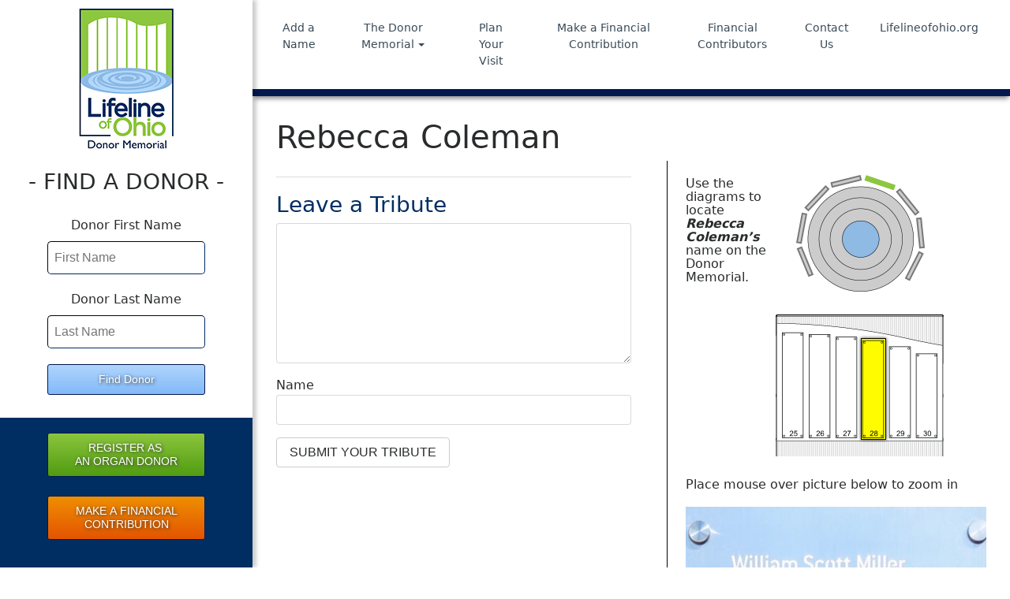

--- FILE ---
content_type: text/html; charset=UTF-8
request_url: https://lifelinedonormemorial.org/donor/rebecca-coleman/
body_size: 11450
content:
<!DOCTYPE html>
<html lang="en-US">
<head>
	<meta charset="UTF-8">
	<meta http-equiv="X-UA-Compatible" content="IE=edge">
	<meta name="viewport" content="width=device-width, initial-scale=1">
	<meta name="mobile-web-app-capable" content="yes">
	<meta name="apple-mobile-web-app-capable" content="yes">
	<meta name="apple-mobile-web-app-title" content="Lifeline of Ohio Donor Memorial - ">
	<link rel="profile" href="http://gmpg.org/xfn/11">
	<link rel="pingback" href="https://lifelinedonormemorial.org/xmlrpc.php">
	<meta name='robots' content='index, follow, max-image-preview:large, max-snippet:-1, max-video-preview:-1' />
	<style>img:is([sizes="auto" i], [sizes^="auto," i]) { contain-intrinsic-size: 3000px 1500px }</style>
	
	<!-- This site is optimized with the Yoast SEO plugin v25.9 - https://yoast.com/wordpress/plugins/seo/ -->
	<title>Rebecca Coleman - Lifeline of Ohio Donor Memorial</title>
	<link rel="canonical" href="https://lifelinedonormemorial.org/donor/rebecca-coleman/" />
	<meta property="og:locale" content="en_US" />
	<meta property="og:type" content="article" />
	<meta property="og:title" content="Rebecca Coleman - Lifeline of Ohio Donor Memorial" />
	<meta property="og:description" content="[...]Read More..." />
	<meta property="og:url" content="https://lifelinedonormemorial.org/donor/rebecca-coleman/" />
	<meta property="og:site_name" content="Lifeline of Ohio Donor Memorial" />
	<meta property="og:image" content="https://lifelinedonormemorial.org/wp-content/uploads/2021/09/Panel-28-scaled.jpg" />
	<meta property="og:image:width" content="523" />
	<meta property="og:image:height" content="2560" />
	<meta property="og:image:type" content="image/jpeg" />
	<meta name="twitter:card" content="summary_large_image" />
	<script type="application/ld+json" class="yoast-schema-graph">{"@context":"https://schema.org","@graph":[{"@type":"WebPage","@id":"https://lifelinedonormemorial.org/donor/rebecca-coleman/","url":"https://lifelinedonormemorial.org/donor/rebecca-coleman/","name":"Rebecca Coleman - Lifeline of Ohio Donor Memorial","isPartOf":{"@id":"https://lifelinedonormemorial.org/#website"},"primaryImageOfPage":{"@id":"https://lifelinedonormemorial.org/donor/rebecca-coleman/#primaryimage"},"image":{"@id":"https://lifelinedonormemorial.org/donor/rebecca-coleman/#primaryimage"},"thumbnailUrl":"https://lifelinedonormemorial.org/wp-content/uploads/2021/09/Panel-28-scaled.jpg","datePublished":"2021-10-01T14:18:17+00:00","breadcrumb":{"@id":"https://lifelinedonormemorial.org/donor/rebecca-coleman/#breadcrumb"},"inLanguage":"en-US","potentialAction":[{"@type":"ReadAction","target":["https://lifelinedonormemorial.org/donor/rebecca-coleman/"]}]},{"@type":"ImageObject","inLanguage":"en-US","@id":"https://lifelinedonormemorial.org/donor/rebecca-coleman/#primaryimage","url":"https://lifelinedonormemorial.org/wp-content/uploads/2021/09/Panel-28-scaled.jpg","contentUrl":"https://lifelinedonormemorial.org/wp-content/uploads/2021/09/Panel-28-scaled.jpg","width":523,"height":2560},{"@type":"BreadcrumbList","@id":"https://lifelinedonormemorial.org/donor/rebecca-coleman/#breadcrumb","itemListElement":[{"@type":"ListItem","position":1,"name":"Home","item":"https://lifelinedonormemorial.org/"},{"@type":"ListItem","position":2,"name":"Donor","item":"https://lifelinedonormemorial.org/donor/"},{"@type":"ListItem","position":3,"name":"Rebecca Coleman"}]},{"@type":"WebSite","@id":"https://lifelinedonormemorial.org/#website","url":"https://lifelinedonormemorial.org/","name":"Lifeline of Ohio Donor Memorial","description":"","publisher":{"@id":"https://lifelinedonormemorial.org/#organization"},"potentialAction":[{"@type":"SearchAction","target":{"@type":"EntryPoint","urlTemplate":"https://lifelinedonormemorial.org/?s={search_term_string}"},"query-input":{"@type":"PropertyValueSpecification","valueRequired":true,"valueName":"search_term_string"}}],"inLanguage":"en-US"},{"@type":"Organization","@id":"https://lifelinedonormemorial.org/#organization","name":"Lifeline of Ohio","url":"https://lifelinedonormemorial.org/","logo":{"@type":"ImageObject","inLanguage":"en-US","@id":"https://lifelinedonormemorial.org/#/schema/logo/image/","url":"https://lifelinedonormemorial.org/wp-content/uploads/2020/05/LOH-Drone_003.jpg","contentUrl":"https://lifelinedonormemorial.org/wp-content/uploads/2020/05/LOH-Drone_003.jpg","width":2395,"height":1795,"caption":"Lifeline of Ohio"},"image":{"@id":"https://lifelinedonormemorial.org/#/schema/logo/image/"}}]}</script>
	<!-- / Yoast SEO plugin. -->


<link rel="alternate" type="application/rss+xml" title="Lifeline of Ohio Donor Memorial &raquo; Feed" href="https://lifelinedonormemorial.org/feed/" />
<link rel="alternate" type="application/rss+xml" title="Lifeline of Ohio Donor Memorial &raquo; Comments Feed" href="https://lifelinedonormemorial.org/comments/feed/" />
<link rel="alternate" type="application/rss+xml" title="Lifeline of Ohio Donor Memorial &raquo; Rebecca Coleman Comments Feed" href="https://lifelinedonormemorial.org/donor/rebecca-coleman/feed/" />
<script type="text/javascript">
/* <![CDATA[ */
window._wpemojiSettings = {"baseUrl":"https:\/\/s.w.org\/images\/core\/emoji\/16.0.1\/72x72\/","ext":".png","svgUrl":"https:\/\/s.w.org\/images\/core\/emoji\/16.0.1\/svg\/","svgExt":".svg","source":{"concatemoji":"https:\/\/lifelinedonormemorial.org\/wp-includes\/js\/wp-emoji-release.min.js?ver=6.8.3"}};
/*! This file is auto-generated */
!function(s,n){var o,i,e;function c(e){try{var t={supportTests:e,timestamp:(new Date).valueOf()};sessionStorage.setItem(o,JSON.stringify(t))}catch(e){}}function p(e,t,n){e.clearRect(0,0,e.canvas.width,e.canvas.height),e.fillText(t,0,0);var t=new Uint32Array(e.getImageData(0,0,e.canvas.width,e.canvas.height).data),a=(e.clearRect(0,0,e.canvas.width,e.canvas.height),e.fillText(n,0,0),new Uint32Array(e.getImageData(0,0,e.canvas.width,e.canvas.height).data));return t.every(function(e,t){return e===a[t]})}function u(e,t){e.clearRect(0,0,e.canvas.width,e.canvas.height),e.fillText(t,0,0);for(var n=e.getImageData(16,16,1,1),a=0;a<n.data.length;a++)if(0!==n.data[a])return!1;return!0}function f(e,t,n,a){switch(t){case"flag":return n(e,"\ud83c\udff3\ufe0f\u200d\u26a7\ufe0f","\ud83c\udff3\ufe0f\u200b\u26a7\ufe0f")?!1:!n(e,"\ud83c\udde8\ud83c\uddf6","\ud83c\udde8\u200b\ud83c\uddf6")&&!n(e,"\ud83c\udff4\udb40\udc67\udb40\udc62\udb40\udc65\udb40\udc6e\udb40\udc67\udb40\udc7f","\ud83c\udff4\u200b\udb40\udc67\u200b\udb40\udc62\u200b\udb40\udc65\u200b\udb40\udc6e\u200b\udb40\udc67\u200b\udb40\udc7f");case"emoji":return!a(e,"\ud83e\udedf")}return!1}function g(e,t,n,a){var r="undefined"!=typeof WorkerGlobalScope&&self instanceof WorkerGlobalScope?new OffscreenCanvas(300,150):s.createElement("canvas"),o=r.getContext("2d",{willReadFrequently:!0}),i=(o.textBaseline="top",o.font="600 32px Arial",{});return e.forEach(function(e){i[e]=t(o,e,n,a)}),i}function t(e){var t=s.createElement("script");t.src=e,t.defer=!0,s.head.appendChild(t)}"undefined"!=typeof Promise&&(o="wpEmojiSettingsSupports",i=["flag","emoji"],n.supports={everything:!0,everythingExceptFlag:!0},e=new Promise(function(e){s.addEventListener("DOMContentLoaded",e,{once:!0})}),new Promise(function(t){var n=function(){try{var e=JSON.parse(sessionStorage.getItem(o));if("object"==typeof e&&"number"==typeof e.timestamp&&(new Date).valueOf()<e.timestamp+604800&&"object"==typeof e.supportTests)return e.supportTests}catch(e){}return null}();if(!n){if("undefined"!=typeof Worker&&"undefined"!=typeof OffscreenCanvas&&"undefined"!=typeof URL&&URL.createObjectURL&&"undefined"!=typeof Blob)try{var e="postMessage("+g.toString()+"("+[JSON.stringify(i),f.toString(),p.toString(),u.toString()].join(",")+"));",a=new Blob([e],{type:"text/javascript"}),r=new Worker(URL.createObjectURL(a),{name:"wpTestEmojiSupports"});return void(r.onmessage=function(e){c(n=e.data),r.terminate(),t(n)})}catch(e){}c(n=g(i,f,p,u))}t(n)}).then(function(e){for(var t in e)n.supports[t]=e[t],n.supports.everything=n.supports.everything&&n.supports[t],"flag"!==t&&(n.supports.everythingExceptFlag=n.supports.everythingExceptFlag&&n.supports[t]);n.supports.everythingExceptFlag=n.supports.everythingExceptFlag&&!n.supports.flag,n.DOMReady=!1,n.readyCallback=function(){n.DOMReady=!0}}).then(function(){return e}).then(function(){var e;n.supports.everything||(n.readyCallback(),(e=n.source||{}).concatemoji?t(e.concatemoji):e.wpemoji&&e.twemoji&&(t(e.twemoji),t(e.wpemoji)))}))}((window,document),window._wpemojiSettings);
/* ]]> */
</script>
<style id='wp-emoji-styles-inline-css' type='text/css'>

	img.wp-smiley, img.emoji {
		display: inline !important;
		border: none !important;
		box-shadow: none !important;
		height: 1em !important;
		width: 1em !important;
		margin: 0 0.07em !important;
		vertical-align: -0.1em !important;
		background: none !important;
		padding: 0 !important;
	}
</style>
<link rel='stylesheet' id='wp-block-library-css' href='https://lifelinedonormemorial.org/wp-includes/css/dist/block-library/style.min.css?ver=6.8.3' type='text/css' media='all' />
<style id='classic-theme-styles-inline-css' type='text/css'>
/*! This file is auto-generated */
.wp-block-button__link{color:#fff;background-color:#32373c;border-radius:9999px;box-shadow:none;text-decoration:none;padding:calc(.667em + 2px) calc(1.333em + 2px);font-size:1.125em}.wp-block-file__button{background:#32373c;color:#fff;text-decoration:none}
</style>
<style id='global-styles-inline-css' type='text/css'>
:root{--wp--preset--aspect-ratio--square: 1;--wp--preset--aspect-ratio--4-3: 4/3;--wp--preset--aspect-ratio--3-4: 3/4;--wp--preset--aspect-ratio--3-2: 3/2;--wp--preset--aspect-ratio--2-3: 2/3;--wp--preset--aspect-ratio--16-9: 16/9;--wp--preset--aspect-ratio--9-16: 9/16;--wp--preset--color--black: #000000;--wp--preset--color--cyan-bluish-gray: #abb8c3;--wp--preset--color--white: #ffffff;--wp--preset--color--pale-pink: #f78da7;--wp--preset--color--vivid-red: #cf2e2e;--wp--preset--color--luminous-vivid-orange: #ff6900;--wp--preset--color--luminous-vivid-amber: #fcb900;--wp--preset--color--light-green-cyan: #7bdcb5;--wp--preset--color--vivid-green-cyan: #00d084;--wp--preset--color--pale-cyan-blue: #8ed1fc;--wp--preset--color--vivid-cyan-blue: #0693e3;--wp--preset--color--vivid-purple: #9b51e0;--wp--preset--gradient--vivid-cyan-blue-to-vivid-purple: linear-gradient(135deg,rgba(6,147,227,1) 0%,rgb(155,81,224) 100%);--wp--preset--gradient--light-green-cyan-to-vivid-green-cyan: linear-gradient(135deg,rgb(122,220,180) 0%,rgb(0,208,130) 100%);--wp--preset--gradient--luminous-vivid-amber-to-luminous-vivid-orange: linear-gradient(135deg,rgba(252,185,0,1) 0%,rgba(255,105,0,1) 100%);--wp--preset--gradient--luminous-vivid-orange-to-vivid-red: linear-gradient(135deg,rgba(255,105,0,1) 0%,rgb(207,46,46) 100%);--wp--preset--gradient--very-light-gray-to-cyan-bluish-gray: linear-gradient(135deg,rgb(238,238,238) 0%,rgb(169,184,195) 100%);--wp--preset--gradient--cool-to-warm-spectrum: linear-gradient(135deg,rgb(74,234,220) 0%,rgb(151,120,209) 20%,rgb(207,42,186) 40%,rgb(238,44,130) 60%,rgb(251,105,98) 80%,rgb(254,248,76) 100%);--wp--preset--gradient--blush-light-purple: linear-gradient(135deg,rgb(255,206,236) 0%,rgb(152,150,240) 100%);--wp--preset--gradient--blush-bordeaux: linear-gradient(135deg,rgb(254,205,165) 0%,rgb(254,45,45) 50%,rgb(107,0,62) 100%);--wp--preset--gradient--luminous-dusk: linear-gradient(135deg,rgb(255,203,112) 0%,rgb(199,81,192) 50%,rgb(65,88,208) 100%);--wp--preset--gradient--pale-ocean: linear-gradient(135deg,rgb(255,245,203) 0%,rgb(182,227,212) 50%,rgb(51,167,181) 100%);--wp--preset--gradient--electric-grass: linear-gradient(135deg,rgb(202,248,128) 0%,rgb(113,206,126) 100%);--wp--preset--gradient--midnight: linear-gradient(135deg,rgb(2,3,129) 0%,rgb(40,116,252) 100%);--wp--preset--font-size--small: 13px;--wp--preset--font-size--medium: 20px;--wp--preset--font-size--large: 36px;--wp--preset--font-size--x-large: 42px;--wp--preset--spacing--20: 0.44rem;--wp--preset--spacing--30: 0.67rem;--wp--preset--spacing--40: 1rem;--wp--preset--spacing--50: 1.5rem;--wp--preset--spacing--60: 2.25rem;--wp--preset--spacing--70: 3.38rem;--wp--preset--spacing--80: 5.06rem;--wp--preset--shadow--natural: 6px 6px 9px rgba(0, 0, 0, 0.2);--wp--preset--shadow--deep: 12px 12px 50px rgba(0, 0, 0, 0.4);--wp--preset--shadow--sharp: 6px 6px 0px rgba(0, 0, 0, 0.2);--wp--preset--shadow--outlined: 6px 6px 0px -3px rgba(255, 255, 255, 1), 6px 6px rgba(0, 0, 0, 1);--wp--preset--shadow--crisp: 6px 6px 0px rgba(0, 0, 0, 1);}:where(.is-layout-flex){gap: 0.5em;}:where(.is-layout-grid){gap: 0.5em;}body .is-layout-flex{display: flex;}.is-layout-flex{flex-wrap: wrap;align-items: center;}.is-layout-flex > :is(*, div){margin: 0;}body .is-layout-grid{display: grid;}.is-layout-grid > :is(*, div){margin: 0;}:where(.wp-block-columns.is-layout-flex){gap: 2em;}:where(.wp-block-columns.is-layout-grid){gap: 2em;}:where(.wp-block-post-template.is-layout-flex){gap: 1.25em;}:where(.wp-block-post-template.is-layout-grid){gap: 1.25em;}.has-black-color{color: var(--wp--preset--color--black) !important;}.has-cyan-bluish-gray-color{color: var(--wp--preset--color--cyan-bluish-gray) !important;}.has-white-color{color: var(--wp--preset--color--white) !important;}.has-pale-pink-color{color: var(--wp--preset--color--pale-pink) !important;}.has-vivid-red-color{color: var(--wp--preset--color--vivid-red) !important;}.has-luminous-vivid-orange-color{color: var(--wp--preset--color--luminous-vivid-orange) !important;}.has-luminous-vivid-amber-color{color: var(--wp--preset--color--luminous-vivid-amber) !important;}.has-light-green-cyan-color{color: var(--wp--preset--color--light-green-cyan) !important;}.has-vivid-green-cyan-color{color: var(--wp--preset--color--vivid-green-cyan) !important;}.has-pale-cyan-blue-color{color: var(--wp--preset--color--pale-cyan-blue) !important;}.has-vivid-cyan-blue-color{color: var(--wp--preset--color--vivid-cyan-blue) !important;}.has-vivid-purple-color{color: var(--wp--preset--color--vivid-purple) !important;}.has-black-background-color{background-color: var(--wp--preset--color--black) !important;}.has-cyan-bluish-gray-background-color{background-color: var(--wp--preset--color--cyan-bluish-gray) !important;}.has-white-background-color{background-color: var(--wp--preset--color--white) !important;}.has-pale-pink-background-color{background-color: var(--wp--preset--color--pale-pink) !important;}.has-vivid-red-background-color{background-color: var(--wp--preset--color--vivid-red) !important;}.has-luminous-vivid-orange-background-color{background-color: var(--wp--preset--color--luminous-vivid-orange) !important;}.has-luminous-vivid-amber-background-color{background-color: var(--wp--preset--color--luminous-vivid-amber) !important;}.has-light-green-cyan-background-color{background-color: var(--wp--preset--color--light-green-cyan) !important;}.has-vivid-green-cyan-background-color{background-color: var(--wp--preset--color--vivid-green-cyan) !important;}.has-pale-cyan-blue-background-color{background-color: var(--wp--preset--color--pale-cyan-blue) !important;}.has-vivid-cyan-blue-background-color{background-color: var(--wp--preset--color--vivid-cyan-blue) !important;}.has-vivid-purple-background-color{background-color: var(--wp--preset--color--vivid-purple) !important;}.has-black-border-color{border-color: var(--wp--preset--color--black) !important;}.has-cyan-bluish-gray-border-color{border-color: var(--wp--preset--color--cyan-bluish-gray) !important;}.has-white-border-color{border-color: var(--wp--preset--color--white) !important;}.has-pale-pink-border-color{border-color: var(--wp--preset--color--pale-pink) !important;}.has-vivid-red-border-color{border-color: var(--wp--preset--color--vivid-red) !important;}.has-luminous-vivid-orange-border-color{border-color: var(--wp--preset--color--luminous-vivid-orange) !important;}.has-luminous-vivid-amber-border-color{border-color: var(--wp--preset--color--luminous-vivid-amber) !important;}.has-light-green-cyan-border-color{border-color: var(--wp--preset--color--light-green-cyan) !important;}.has-vivid-green-cyan-border-color{border-color: var(--wp--preset--color--vivid-green-cyan) !important;}.has-pale-cyan-blue-border-color{border-color: var(--wp--preset--color--pale-cyan-blue) !important;}.has-vivid-cyan-blue-border-color{border-color: var(--wp--preset--color--vivid-cyan-blue) !important;}.has-vivid-purple-border-color{border-color: var(--wp--preset--color--vivid-purple) !important;}.has-vivid-cyan-blue-to-vivid-purple-gradient-background{background: var(--wp--preset--gradient--vivid-cyan-blue-to-vivid-purple) !important;}.has-light-green-cyan-to-vivid-green-cyan-gradient-background{background: var(--wp--preset--gradient--light-green-cyan-to-vivid-green-cyan) !important;}.has-luminous-vivid-amber-to-luminous-vivid-orange-gradient-background{background: var(--wp--preset--gradient--luminous-vivid-amber-to-luminous-vivid-orange) !important;}.has-luminous-vivid-orange-to-vivid-red-gradient-background{background: var(--wp--preset--gradient--luminous-vivid-orange-to-vivid-red) !important;}.has-very-light-gray-to-cyan-bluish-gray-gradient-background{background: var(--wp--preset--gradient--very-light-gray-to-cyan-bluish-gray) !important;}.has-cool-to-warm-spectrum-gradient-background{background: var(--wp--preset--gradient--cool-to-warm-spectrum) !important;}.has-blush-light-purple-gradient-background{background: var(--wp--preset--gradient--blush-light-purple) !important;}.has-blush-bordeaux-gradient-background{background: var(--wp--preset--gradient--blush-bordeaux) !important;}.has-luminous-dusk-gradient-background{background: var(--wp--preset--gradient--luminous-dusk) !important;}.has-pale-ocean-gradient-background{background: var(--wp--preset--gradient--pale-ocean) !important;}.has-electric-grass-gradient-background{background: var(--wp--preset--gradient--electric-grass) !important;}.has-midnight-gradient-background{background: var(--wp--preset--gradient--midnight) !important;}.has-small-font-size{font-size: var(--wp--preset--font-size--small) !important;}.has-medium-font-size{font-size: var(--wp--preset--font-size--medium) !important;}.has-large-font-size{font-size: var(--wp--preset--font-size--large) !important;}.has-x-large-font-size{font-size: var(--wp--preset--font-size--x-large) !important;}
:where(.wp-block-post-template.is-layout-flex){gap: 1.25em;}:where(.wp-block-post-template.is-layout-grid){gap: 1.25em;}
:where(.wp-block-columns.is-layout-flex){gap: 2em;}:where(.wp-block-columns.is-layout-grid){gap: 2em;}
:root :where(.wp-block-pullquote){font-size: 1.5em;line-height: 1.6;}
</style>
<link rel='stylesheet' id='contact-form-7-css' href='https://lifelinedonormemorial.org/wp-content/plugins/contact-form-7/includes/css/styles.css?ver=6.1.1' type='text/css' media='all' />
<link rel='stylesheet' id='fancybox-for-wp-css' href='https://lifelinedonormemorial.org/wp-content/plugins/fancybox-for-wordpress/assets/css/fancybox.css?ver=1.3.4' type='text/css' media='all' />
<link rel='stylesheet' id='child-understrap-styles-css' href='https://lifelinedonormemorial.org/wp-content/themes/understrap-child/css/child-theme.min.css?ver=0.2.1' type='text/css' media='all' />
<script type="text/javascript" src="https://lifelinedonormemorial.org/wp-includes/js/jquery/jquery.min.js?ver=3.7.1" id="jquery-core-js"></script>
<script type="text/javascript" src="https://lifelinedonormemorial.org/wp-includes/js/jquery/jquery-migrate.min.js?ver=3.4.1" id="jquery-migrate-js"></script>
<script type="text/javascript" src="https://lifelinedonormemorial.org/wp-content/plugins/fancybox-for-wordpress/assets/js/purify.min.js?ver=1.3.4" id="purify-js"></script>
<script type="text/javascript" src="https://lifelinedonormemorial.org/wp-content/plugins/fancybox-for-wordpress/assets/js/jquery.fancybox.js?ver=1.3.4" id="fancybox-for-wp-js"></script>
<link rel="https://api.w.org/" href="https://lifelinedonormemorial.org/wp-json/" /><link rel="EditURI" type="application/rsd+xml" title="RSD" href="https://lifelinedonormemorial.org/xmlrpc.php?rsd" />
<link rel='shortlink' href='https://lifelinedonormemorial.org/?p=3739' />
<link rel="alternate" title="oEmbed (JSON)" type="application/json+oembed" href="https://lifelinedonormemorial.org/wp-json/oembed/1.0/embed?url=https%3A%2F%2Flifelinedonormemorial.org%2Fdonor%2Frebecca-coleman%2F" />
<link rel="alternate" title="oEmbed (XML)" type="text/xml+oembed" href="https://lifelinedonormemorial.org/wp-json/oembed/1.0/embed?url=https%3A%2F%2Flifelinedonormemorial.org%2Fdonor%2Frebecca-coleman%2F&#038;format=xml" />

<!-- Fancybox for WordPress v3.3.7 -->
<style type="text/css">
	.fancybox-slide--image .fancybox-content{background-color: #FFFFFF}div.fancybox-caption{display:none !important;}
	
	img.fancybox-image{border-width:10px;border-color:#FFFFFF;border-style:solid;}
	div.fancybox-bg{background-color:rgba(102,102,102,0.3);opacity:1 !important;}div.fancybox-content{border-color:#FFFFFF}
	div#fancybox-title{background-color:#FFFFFF}
	div.fancybox-content{background-color:#FFFFFF}
	div#fancybox-title-inside{color:#333333}
	
	
	
	div.fancybox-caption p.caption-title{display:inline-block}
	div.fancybox-caption p.caption-title{font-size:14px}
	div.fancybox-caption p.caption-title{color:#333333}
	div.fancybox-caption {color:#333333}div.fancybox-caption p.caption-title {background:#fff; width:auto;padding:10px 30px;}div.fancybox-content p.caption-title{color:#333333;margin: 0;padding: 5px 0;}body.fancybox-active .fancybox-container .fancybox-stage .fancybox-content .fancybox-close-small{display:block;}
</style><script type="text/javascript">
	jQuery(function () {

		var mobileOnly = false;
		
		if (mobileOnly) {
			return;
		}

		jQuery.fn.getTitle = function () { // Copy the title of every IMG tag and add it to its parent A so that fancybox can show titles
			var arr = jQuery("a[data-fancybox]");jQuery.each(arr, function() {var title = jQuery(this).children("img").attr("title") || '';var figCaptionHtml = jQuery(this).next("figcaption").html() || '';var processedCaption = figCaptionHtml;if (figCaptionHtml.length && typeof DOMPurify === 'function') {processedCaption = DOMPurify.sanitize(figCaptionHtml, {USE_PROFILES: {html: true}});} else if (figCaptionHtml.length) {processedCaption = jQuery("<div>").text(figCaptionHtml).html();}var newTitle = title;if (processedCaption.length) {newTitle = title.length ? title + " " + processedCaption : processedCaption;}if (newTitle.length) {jQuery(this).attr("title", newTitle);}});		}

		// Supported file extensions

				var thumbnails = jQuery("a:has(img)").not(".nolightbox").not('.envira-gallery-link').not('.ngg-simplelightbox').filter(function () {
			return /\.(jpe?g|png|gif|mp4|webp|bmp|pdf)(\?[^/]*)*$/i.test(jQuery(this).attr('href'))
		});
		

		// Add data-type iframe for links that are not images or videos.
		var iframeLinks = jQuery('.fancyboxforwp').filter(function () {
			return !/\.(jpe?g|png|gif|mp4|webp|bmp|pdf)(\?[^/]*)*$/i.test(jQuery(this).attr('href'))
		}).filter(function () {
			return !/vimeo|youtube/i.test(jQuery(this).attr('href'))
		});
		iframeLinks.attr({"data-type": "iframe"}).getTitle();

				// No Galleries
		thumbnails.each(function () {
			var rel = jQuery(this).attr("rel");
			var imgTitle = jQuery(this).children("img").attr("title");
			jQuery(this).addClass("fancyboxforwp").attr("data-fancybox", rel);
			jQuery(this).attr("title", imgTitle);
		});

		iframeLinks.each(function () {
			var rel = jQuery(this).attr("rel");
			var imgTitle = jQuery(this).children("img").attr("title");
			jQuery(this).attr({"data-fancybox": rel});
			jQuery(this).attr("title", imgTitle);
		});

		// Else, gallery type is custom, so just print the custom expression
		
		// Call fancybox and apply it on any link with a rel atribute that starts with "fancybox", with the options set on the admin panel
		jQuery("a.fancyboxforwp").fancyboxforwp({
			loop: false,
			smallBtn: true,
			zoomOpacity: "auto",
			animationEffect: "fade",
			animationDuration: 500,
			transitionEffect: "fade",
			transitionDuration: "300",
			overlayShow: true,
			overlayOpacity: "0.3",
			titleShow: true,
			titlePosition: "inside",
			keyboard: true,
			showCloseButton: true,
			arrows: true,
			clickContent:false,
			clickSlide: "close",
			mobile: {
				clickContent: function (current, event) {
					return current.type === "image" ? "toggleControls" : false;
				},
				clickSlide: function (current, event) {
					return current.type === "image" ? "close" : "close";
				},
			},
			wheel: false,
			toolbar: true,
			preventCaptionOverlap: true,
			onInit: function() { },			onDeactivate
	: function() { },		beforeClose: function() { },			afterShow: function(instance) { jQuery( ".fancybox-image" ).on("click", function( ){ ( instance.isScaledDown() ) ? instance.scaleToActual() : instance.scaleToFit() }) },				afterClose: function() { },					caption : function( instance, item ) {var title = "";if("undefined" != typeof jQuery(this).context ){var title = jQuery(this).context.title;} else { var title = ("undefined" != typeof jQuery(this).attr("title")) ? jQuery(this).attr("title") : false;}var caption = jQuery(this).data('caption') || '';if ( item.type === 'image' && title.length ) {caption = (caption.length ? caption + '<br />' : '') + '<p class="caption-title">'+jQuery("<div>").text(title).html()+'</p>' ;}if (typeof DOMPurify === "function" && caption.length) { return DOMPurify.sanitize(caption, {USE_PROFILES: {html: true}}); } else { return jQuery("<div>").text(caption).html(); }},
		afterLoad : function( instance, current ) {var captionContent = current.opts.caption || '';var sanitizedCaptionString = '';if (typeof DOMPurify === 'function' && captionContent.length) {sanitizedCaptionString = DOMPurify.sanitize(captionContent, {USE_PROFILES: {html: true}});} else if (captionContent.length) { sanitizedCaptionString = jQuery("<div>").text(captionContent).html();}if (sanitizedCaptionString.length) { current.$content.append(jQuery('<div class=\"fancybox-custom-caption inside-caption\" style=\" position: absolute;left:0;right:0;color:#000;margin:0 auto;bottom:0;text-align:center;background-color:#FFFFFF \"></div>').html(sanitizedCaptionString)); }},
			})
		;

			})
</script>
<!-- END Fancybox for WordPress -->
<meta name="mobile-web-app-capable" content="yes">
<meta name="apple-mobile-web-app-capable" content="yes">
<meta name="apple-mobile-web-app-title" content="Lifeline of Ohio Donor Memorial - ">
<style type="text/css">.recentcomments a{display:inline !important;padding:0 !important;margin:0 !important;}</style><link rel="icon" href="https://lifelinedonormemorial.org/wp-content/uploads/2017/03/lifeline-donor-logo-120x150.png" sizes="32x32" />
<link rel="icon" href="https://lifelinedonormemorial.org/wp-content/uploads/2017/03/lifeline-donor-logo.png" sizes="192x192" />
<link rel="apple-touch-icon" href="https://lifelinedonormemorial.org/wp-content/uploads/2017/03/lifeline-donor-logo.png" />
<meta name="msapplication-TileImage" content="https://lifelinedonormemorial.org/wp-content/uploads/2017/03/lifeline-donor-logo.png" />
		<style type="text/css" id="wp-custom-css">
			/*
You can add your own CSS here.

Click the help icon above to learn more.
*/


.gform_wrapper {
    width: 90%;
    margin: 0 auto;
    padding: 20px;
    border: 1px solid #e2e2e2;
    border-radius: 4px;
    text-align: left;

}


.gform_wrapper input:not([type=radio]):not([type=checkbox]):not([type=submit]):not([type=button]):not([type=image]):not([type=file]){
width: 98%;
    padding: 4px 8px;
    float: none;
    max-width: none;
}		</style>
		    <link rel="stylesheet" id="understrap-child-style-css" href="https://lifelinedonormemorial.org/wp-content/themes/understrap-child/style.css?052020" type="text/css" media="all">
 
   <link type="text/css" rel="stylesheet" href="https://lifelinedonormemorial.org/wp-content/breezingforms/themes/breeze/theme.css"/>
    <script>
	  (function(i,s,o,g,r,a,m){i['GoogleAnalyticsObject']=r;i[r]=i[r]||function(){
	  (i[r].q=i[r].q||[]).push(arguments)},i[r].l=1*new Date();a=s.createElement(o),
	  m=s.getElementsByTagName(o)[0];a.async=1;a.src=g;m.parentNode.insertBefore(a,m)
	  })(window,document,'script','https://www.google-analytics.com/analytics.js','ga');
	
	  ga('create', 'UA-88236984-1', 'auto');
	  ga('send', 'pageview');
	
	</script>
    <script type="text/javascript">
	setTimeout(function(){var a=document.createElement("script");
	var b=document.getElementsByTagName("script")[0];
	a.src=document.location.protocol+"//script.crazyegg.com/pages/scripts/0063/8320.js?"+Math.floor(new Date().getTime()/3600000);
	a.async=true;a.type="text/javascript";b.parentNode.insertBefore(a,b)}, 1);
	</script>
</head>

<body class="wp-singular donor-template-default single single-donor postid-3739 wp-embed-responsive wp-theme-understrap wp-child-theme-understrap-child">

<div class="hfeed site" id="page">

	<!-- ******************* The Navbar Area ******************* -->
	<div class="wrapper-fluid wrapper-navbar" id="wrapper-navbar">

		<a class="skip-link screen-reader-text sr-only" href="#content">Skip to content</a>

		<nav class="navbar navbar-toggleable-md  navbar-inverse bg-inverse">

					<div class="container">
		<!--Site Logo-->
<a href="https://lifelinedonormemorial.org">
<img src="https://lifelinedonormemorial.org/wp-content/uploads/2017/03/lifeline-donor-logo.png" class="logo-2">
</a>

				<button class="navbar-toggler" type="button" data-toggle="collapse" data-target="#navbarNavDropdown" aria-controls="navbarNavDropdown" aria-expanded="false" aria-label="Toggle navigation">
					<span class="navbar-toggler-icon" id="icon1"></span>
				</button>

					<!-- Your site title as branding in the menu -->
					
						
							<a class="navbar-brand" rel="home" href="https://lifelinedonormemorial.org/" title="Lifeline of Ohio Donor Memorial" style="display:none!important;">Lifeline of Ohio Donor Memorial</a> 
						
												
					
					<!-- end custom logo -->


</br>
			



				<!-- The WordPress Menu goes here -->
				<div id="navbarNavDropdown" class="collapse navbar-collapse"><ul id="main-menu" class="navbar-nav" itemscope itemtype="http://www.schema.org/SiteNavigationElement"><li  id="menu-item-2030" class="menu-item menu-item-type-post_type menu-item-object-page menu-item-2030 nav-item"><a itemprop="url" href="https://lifelinedonormemorial.org/add-a-donor/" class="nav-link"><span itemprop="name">Add a Name</span></a></li>
<li  id="menu-item-1970" class="menu-item menu-item-type-post_type menu-item-object-page menu-item-has-children dropdown menu-item-1970 nav-item"><a href="#" data-toggle="dropdown" aria-haspopup="true" aria-expanded="false" class="dropdown-toggle nav-link" id="menu-item-dropdown-1970"><span itemprop="name">The Donor Memorial</span></a>
<ul class="dropdown-menu" aria-labelledby="menu-item-dropdown-1970">
	<li  id="menu-item-2225" class="menu-item menu-item-type-post_type menu-item-object-page menu-item-2225 nav-item"><a itemprop="url" href="https://lifelinedonormemorial.org/about-the-memorial/" class="dropdown-item"><span itemprop="name">About The Memorial</span></a></li>
</ul>
</li>
<li  id="menu-item-1969" class="menu-item menu-item-type-post_type menu-item-object-page menu-item-1969 nav-item"><a itemprop="url" href="https://lifelinedonormemorial.org/plan-your-visit/" class="nav-link"><span itemprop="name">Plan Your Visit</span></a></li>
<li  id="menu-item-1704" class="menu-item menu-item-type-custom menu-item-object-custom menu-item-1704 nav-item"><a target="_blank" rel="noopener noreferrer" itemprop="url" href="https://lifelineofohio.org/contribute/" class="nav-link"><span itemprop="name">Make a Financial Contribution</span></a></li>
<li  id="menu-item-1955" class="menu-item menu-item-type-post_type menu-item-object-page menu-item-1955 nav-item"><a itemprop="url" href="https://lifelinedonormemorial.org/financial-contributors/" class="nav-link"><span itemprop="name">Financial Contributors</span></a></li>
<li  id="menu-item-1705" class="menu-item menu-item-type-custom menu-item-object-custom menu-item-1705 nav-item"><a target="_blank" rel="noopener noreferrer" itemprop="url" href="https://lifelineofohio.org/contact/" class="nav-link"><span itemprop="name">Contact Us</span></a></li>
<li  id="menu-item-2036" class="menu-item menu-item-type-custom menu-item-object-custom menu-item-2036 nav-item"><a target="_blank" rel="noopener noreferrer" itemprop="url" href="https://Lifelineofohio.org" class="nav-link"><span itemprop="name">Lifelineofohio.org</span></a></li>
</ul></div>			 	
</div><!-- .container -->
			

		</nav><!-- .site-navigation -->

	</div><!-- .wrapper-navbar end -->

 <link type="text/css" rel="stylesheet" href="https://lifelinedonormemorial.org/wp-content/breezingforms/themes/breeze/theme.css"/>

<div id="left">
    <div class="site-title">Lifeline of Ohio Donor Memorial</div>
    <div id="form">
    <a href="https://lifelinedonormemorial.org">
    <img src="https://lifelinedonormemorial.org/wp-content/uploads/2017/03/lifeline-donor-logo.png" class="site-logo">
    </a>
    </br>
        <div class="form-container">
            </br>
            <h3>- FIND A DONOR -</h3>
            <form action="https://lifelinedonormemorial.org/wp-content/themes/understrap-child/donor-search-redirect.php" method="post" name="searchDonors" enctype="application/x-www-form-urlencoded">
<label for="fname" style="
    margin-top: 20px;
">Donor First Name</label>
<input type="text" id="fname" name="firstname" class="input-donor" placeholder="First Name"><br>
<label for="lname" style="
margin-top: 20px;
">Donor Last Name</label>
<input type="text" id="lname" name="lastname" class="input-donor" placeholder="Last Name">

 <button type="submit" class="btn btn-primary" id="btn-blue" style="width: 200px; margin-top:20px;" id="pressrelease-link-20" class="sh-link pressrelease-link sh-hide" style=" margin-top: 30px;">
<span id="pressrelease-toggle-20" style="color:white; margin-top:20px;">Find Donor</span></button>
 </form>
 
 <div id="" style="text-align:center;"></br></br>
<a href="https://services.dps.ohio.gov/BMVOnlineServices/DL/OrganDonor" target="_blank">
                <button type="button" class="btn btn-primary" id="btn-green" style="width: 200px;">REGISTER AS </br>AN ORGAN DONOR</button></a></br></br>
                  <a href="https://lifelineofohio.org/become-a-donor/how-to-register/" target="_blank">
                <button type="button" class="btn btn-primary" id="btn-orange" style="width: 200px;">MAKE A FINANCIAL</br>CONTRIBUTION</button>
                   </a>
                </br>
                </br>
                <ul class="social">
                    <li><a href="https://www.facebook.com/LifelineofOhioColumbus" target="_blank"><img src="https://lifelinedonormemorial.org/wp-content/uploads/2017/03/facebook-icon.png" alt="facebook"></a></li>
                    <li><a href="https://twitter.com/lifelineofohio" target="_blank"><img src="https://lifelinedonormemorial.org/wp-content/uploads/2017/03/twitter-icon.png" alt="twitter"></a></li>
                    <li><a href="https://www.instagram.com/lifelineofohio/" target="_blank"><img src="https://lifelinedonormemorial.org/wp-content/uploads/2017/03/instagram-icon.png" alt="instagram"></a></li>
                    <li><a href="https://www.youtube.com/user/lifelineofohio" target="_blank"><img src="https://lifelinedonormemorial.org/wp-content/uploads/2017/03/youtube-icon.png" alt="youtube"</li></a>
                </ul>
                
                <p style="color:#FFFFFF; font-size:12px; margin-top:40px;">&copy; 2026 Lifeline of Ohio<br />All rights reserved.</p>
            </div>        </div>
    </div>
</div>

<div id="donor">

	    <div class="donor-name-wrap">
    	<h1 class="donor-name">Rebecca Coleman</h1>
    </div>
    
    <div id="donor-tribute">
    	
<div class="comments-area" id="comments">

	
		<div id="respond" class="comment-respond">
		<h3 id="reply-title" class="comment-reply-title">Leave a Tribute</h3><form action="https://lifelinedonormemorial.org/wp-comments-post.php?wpe-comment-post=llodonormem" method="post" id="commentform" class="comment-form"><p class="comment-notes"><span id="email-notes">Your email address will not be published.</span> <span class="required-field-message">Required fields are marked <span class="required">*</span></span></p><div class="form-group comment-form-comment">
    <textarea class="form-control" id="comment" name="comment" aria-required="true" cols="45" rows="8"></textarea>
    </div><div class="form-group comment-form-author" <label for="author">Name</label> <input class="form-control" id="author" name="author" type="text" value="" size="30"></div>
<p class="form-submit"><input name="submit" type="submit" id="submit" class="btn btn-secondary" value="SUBMIT YOUR TRIBUTE" /> <input type='hidden' name='comment_post_ID' value='3739' id='comment_post_ID' />
<input type='hidden' name='comment_parent' id='comment_parent' value='0' />
</p><p style="display: none;"><input type="hidden" id="akismet_comment_nonce" name="akismet_comment_nonce" value="da35dc4822" /></p><p style="display: none !important;" class="akismet-fields-container" data-prefix="ak_"><label>&#916;<textarea name="ak_hp_textarea" cols="45" rows="8" maxlength="100"></textarea></label><input type="hidden" id="ak_js_1" name="ak_js" value="123"/><script>document.getElementById( "ak_js_1" ).setAttribute( "value", ( new Date() ).getTime() );</script></p></form>	</div><!-- #respond -->
	
</div><!-- #comments -->
     
        <div class="donor-wrap">         
            <div id="post-3739" class="post-3739 donor type-donor status-publish has-post-thumbnail hentry donor_category-panel-28">
                <div class="post-entry">
                                    </div><!-- end of .post-entry -->
            </div><!-- end of #post-3739 -->
        </div><!-- end of .donor-wrap -->
    </div>
    
    <div id="donor-location-image">
    	<h4>Use the diagrams to locate <strong><em>Rebecca Coleman’s</em></strong> name on the Donor Memorial.</h4>
    	<div>
		<img src="/wp-content/uploads/diagram-tmb/diagram-5-28.png">        </div>
             						            <br/>
            <p>Place mouse over picture below to zoom in</p>
            <div data-zoom="https://lifelinedonormemorial.org/wp-content/uploads/2021/09/Panel-28-scaled.jpg" class="zoom"><img src="https://lifelinedonormemorial.org/wp-content/uploads/2021/09/Panel-28-scaled.jpg"></div>    	    </div>
    
    
    
    <div id="donor-tributes">
    <a name="tributes"></a>
    
    	
	<!-- #comments -->
    </div>


</div>




	<!-- ******************* The Footer Full-width Widget Area ******************* -->

	<div class="wrapper" id="wrapper-footer-full">

		<div class="container" id="footer-full-content" tabindex="-1">

			<div class="row">

				
			</div>

		</div>

	</div><!-- #wrapper-footer-full -->


<div class="wrapper" id="wrapper-footer">

	<div class="container">

		<div class="row">

			<div class="col-md-12">

				<footer class="site-footer" id="colophon">

					<div class="site-info">

						<a href="http://wordpress.org/">Proudly powered by WordPress</a><span class="sep"> | </span>Theme: UnderStrap Child by <a href="http://understrap.com">understrap.com</a>.(Version: 0.2.1)
					</div><!-- .site-info -->

				</footer><!-- #colophon -->

			</div><!--col end -->

		</div><!-- row end -->

	</div><!-- container end -->

</div><!-- wrapper end -->

</div><!-- #page we need this extra closing tag here -->

<script type="speculationrules">
{"prefetch":[{"source":"document","where":{"and":[{"href_matches":"\/*"},{"not":{"href_matches":["\/wp-*.php","\/wp-admin\/*","\/wp-content\/uploads\/*","\/wp-content\/*","\/wp-content\/plugins\/*","\/wp-content\/themes\/understrap-child\/*","\/wp-content\/themes\/understrap\/*","\/*\\?(.+)"]}},{"not":{"selector_matches":"a[rel~=\"nofollow\"]"}},{"not":{"selector_matches":".no-prefetch, .no-prefetch a"}}]},"eagerness":"conservative"}]}
</script>
			<script type="text/javascript">function showhide_toggle(e,t,r,g){var a=jQuery("#"+e+"-link-"+t),s=jQuery("a",a),i=jQuery("#"+e+"-content-"+t),l=jQuery("#"+e+"-toggle-"+t);a.toggleClass("sh-show sh-hide"),i.toggleClass("sh-show sh-hide").toggle(),"true"===s.attr("aria-expanded")?s.attr("aria-expanded","false"):s.attr("aria-expanded","true"),l.text()===r?(l.text(g),a.trigger("sh-link:more")):(l.text(r),a.trigger("sh-link:less")),a.trigger("sh-link:toggle")}</script>
	<link rel='stylesheet' id='cczoom-css' href='https://lifelinedonormemorial.org/wp-content/plugins/featured-image-zoom/css/imagezoom.css?ver=2.1.0' type='text/css' media='all' />
<script type="text/javascript" src="https://lifelinedonormemorial.org/wp-includes/js/dist/hooks.min.js?ver=4d63a3d491d11ffd8ac6" id="wp-hooks-js"></script>
<script type="text/javascript" src="https://lifelinedonormemorial.org/wp-includes/js/dist/i18n.min.js?ver=5e580eb46a90c2b997e6" id="wp-i18n-js"></script>
<script type="text/javascript" id="wp-i18n-js-after">
/* <![CDATA[ */
wp.i18n.setLocaleData( { 'text direction\u0004ltr': [ 'ltr' ] } );
/* ]]> */
</script>
<script type="text/javascript" src="https://lifelinedonormemorial.org/wp-content/plugins/contact-form-7/includes/swv/js/index.js?ver=6.1.1" id="swv-js"></script>
<script type="text/javascript" id="contact-form-7-js-before">
/* <![CDATA[ */
var wpcf7 = {
    "api": {
        "root": "https:\/\/lifelinedonormemorial.org\/wp-json\/",
        "namespace": "contact-form-7\/v1"
    },
    "cached": 1
};
/* ]]> */
</script>
<script type="text/javascript" src="https://lifelinedonormemorial.org/wp-content/plugins/contact-form-7/includes/js/index.js?ver=6.1.1" id="contact-form-7-js"></script>
<script type="text/javascript" src="https://lifelinedonormemorial.org/wp-content/themes/understrap-child/js/child-theme.min.js?ver=0.2.1" id="child-understrap-scripts-js"></script>
<script defer type="text/javascript" src="https://lifelinedonormemorial.org/wp-content/plugins/akismet/_inc/akismet-frontend.js?ver=1753111104" id="akismet-frontend-js"></script>
<script type="text/javascript" id="cczoom-js-extra">
/* <![CDATA[ */
var php_vars = {"zoomIn":"6"};
/* ]]> */
</script>
<script type="text/javascript" src="https://lifelinedonormemorial.org/wp-content/plugins/featured-image-zoom/js/imagezoom.js?ver=2.1.0" id="cczoom-js"></script>

<script>(function(){function c(){var b=a.contentDocument||a.contentWindow.document;if(b){var d=b.createElement('script');d.innerHTML="window.__CF$cv$params={r:'9beec92d6bda26ee',t:'MTc2ODU3ODgwOC4wMDAwMDA='};var a=document.createElement('script');a.nonce='';a.src='/cdn-cgi/challenge-platform/scripts/jsd/main.js';document.getElementsByTagName('head')[0].appendChild(a);";b.getElementsByTagName('head')[0].appendChild(d)}}if(document.body){var a=document.createElement('iframe');a.height=1;a.width=1;a.style.position='absolute';a.style.top=0;a.style.left=0;a.style.border='none';a.style.visibility='hidden';document.body.appendChild(a);if('loading'!==document.readyState)c();else if(window.addEventListener)document.addEventListener('DOMContentLoaded',c);else{var e=document.onreadystatechange||function(){};document.onreadystatechange=function(b){e(b);'loading'!==document.readyState&&(document.onreadystatechange=e,c())}}}})();</script></body>

</html>



--- FILE ---
content_type: text/css
request_url: https://lifelinedonormemorial.org/wp-content/themes/understrap-child/style.css?052020
body_size: 3338
content:
/*
 Theme Name: UnderStrap Child
 Theme URI:https://www.understrap.com
 Description:UnderStrap Child Theme
 Author: Holger Koenemann
 Author URI: http://www.holgerkoenemann.de
 Template: understrap
 Version:0.2.1
 License:Commercial
 Text Domain:understrap-child
 Tags: one-column, custom-menu, featured-images, theme-options, translation-ready
*/

@import url('style-loh-donor.css?1505'); #ff_formdiv2 { width:100%; text-align:center; }

/* Donor Memorial Ad form - Recaptha */
button#bfSubmitButton {margin-top: 50px !important;}
.bfQuickMode .bfCaptcha .ff_capimg {margin-bottom: 10px !important;}
span.bfCaptcha { position: relative !important; left: -345px!important;  top: 28px!important;}

#ff_formdiv2 div.bfPage-m { width:70%; margin:0 auto; padding:20px; border:1px solid #e2e2e2; border-radius:4px; text-align:left; }
#ff_formdiv2 div.bfPage-m .bfQuickMode section.bfElemWrap { overflow:visible; clear:both; margin-bottom:10px; padding:0; }
#ff_formdiv2 div.bfPage-m .bfQuickMode section.bfElemWrap label { position:relative; }
#ff_formdiv2 div.bfPage-m input[type="text"],
#ff_formdiv2 div.bfPage-m input[type="email"] { width:98%; padding:4px 8px; float:none; max-width:none; }
#ff_formdiv2 .bfQuickMode .bfRequired { position:absolute; margin:0 0 0 -10px; padding:0; }
#ff_formdiv2 #bfSubmitButton { float:none; margin:10px 0 0 0; background: #afd5fc; background-image: -webkit-linear-gradient(top, #afd5fc, #83b9f9); background-image: -moz-linear-gradient(top, #afd5fc, #83b9f9); background-image: -ms-linear-gradient(top, #afd5fc, #83b9f9); background-image: -o-linear-gradient(top, #afd5fc, #83b9f9); background-image: linear-gradient(to bottom, #afd5fc, #83b9f9); -webkit-border-radius: 3; -moz-border-radius: 3; border-radius: 3px; text-shadow: 1px 1px 4px #2e2e2e; font-family: Arial; color: #ffffff; font-size: 24px; padding: 10px 20px 10px 20px; text-decoration: none !important; border-color: #02184e !important; display: inline-block; font-weight: 400; line-height: 1.25; text-align: center; white-space: nowrap; vertical-align: middle; user-select: none; border: 1px solid transparent;transition: all .2s ease-in-out; }
#ff_formdiv2 #bfSubmitButton:hover { background: #83b9f9; background-image: -webkit-linear-gradient(top, #83b9f9, #afd5fc); background-image: -moz-linear-gradient(top, #83b9f9, #afd5fc); background-image: -ms-linear-gradient(top, #83b9f9, #afd5fc); background-image: -o-linear-gradient(top, #83b9f9, #afd5fc); background-image: linear-gradient(to bottom, #83b9f9, #afd5fc); text-decoration: none; border-color: #02184e !important; }

#donor .post-1848 h4 { color:#002e62; padding-bottom:10px; margin-bottom:10px; border-bottom:1px solid #f2f2f2; }

#footer { width:auto !important; padding:30px 30px 30px 350px !important; max-width:1500px !important;  /*position: absolute;*/ color: #000 !important; }
footer#colophon {display: none !important;}

@media screen and (max-width:991px) {
#footer { padding:30px !important; }
#ff_formdiv2 div.bfPage-m { width:90%; }
#ff_formdiv2 #bfSubmitButton { width:98%; padding:10px 0; }	
div#navbarNavDropdown2 { display:none; }
div#navbarNavDropdown li.menu-item { float: none; display: block; width: 100%; }
}

@media screen and (min-width:992px) {
div#navbarNavDropdown { display: block!important; width: 100%; }	
}

/*
You can add your own CSS here.
*/

h1.post-title {
    display: none;
}


/** Branding **/
.site-main, test-page { margin-left: 95px !important; margin-top: 98px; position: fixed; }
.new-main-container {  margin-left: 367px; }

@media screen and (max-width: 991px) {
.new-main-container { margin-left: 0px !important; text-align: center; }
}

@media screen and (max-width: 991px) {
.menu-item { text-align: left !important; }
}

.menu-item { text-align: center; }

@media screen and (min-width: 991px) {
.logo-2 { display:none; }	
div#navbarNavDropdown { display: flex!important; width: 100% !important; }
}

@media (max-width: 1600px) and (min-width: 991px) {
.logo-2{ display:none; }
}

.logo-2 { width: 155px; margin-top: -50px; padding: 20px; }
/** Branding **/

/** Navigation **/
@media (min-width: 992px) {
.navbar-toggleable-md .navbar-nav .nav-link { padding-left: 1.0rem !important; font-size: 14px !important; padding-right: 1.5rem !important; }
}

.navbar-inverse .navbar-toggler { border-color: hsla(0,0%,100%,.1); float: right; margin-top: 82px; }

@media screen and (max-width:992px) {
.navbar { position: relative; display: block; padding: 2.5rem 1rem 0 1rem; }
}

a { color: #384957; font-weight:normal; }

.navbar-toggler-icon { display: inline-block; width: 2.0em; height: 2.0em; vertical-align: middle; content: ""; background: no-repeat 50%; background-size: 100% 100%; background-color: #8cc53d !important; border-radius: 4px; }
.navbar-inverse .navbar-nav .active>.nav-link, .navbar-inverse .navbar-nav .nav-link.active, .navbar-inverse .navbar-nav .nav-link.open, .navbar-inverse .navbar-nav .open>.nav-link {
color: #868686 !important; }
#wrapper-navbar { padding-left: 320px; }

@media screen and (max-width:992px) {
#wrapper-navbar { padding-left: 0px !important; }
}

.navbar-nav { display: flex; flex-direction: column; margin-bottom: 0; list-style: none; }

@media screen and (max-width:992px) {
.navbar-nav { display: flex; flex-direction: column; padding-left: 18px !important; margin-bottom: 0; list-style: none; }
}

.navbar-inverse .navbar-nav .nav-link:focus, .navbar-inverse .navbar-nav .nav-link:hover { color: hsla(0, 0%, 0%, 0.75); }
.navbar-inverse .navbar-nav .nav-link { color: #394956; }

@media screen and (max-width: 992px) {
.email { margin-left: 20px !important; }
}

/** Navigation **/
/*
body.custom-background,.home { background-image: url(lifelineofohio-donor-memorial-sm.jpg); background-size:cover; background-position:right 50%; background-repeat: no-repeat; background-attachment: fixed; }
*/
body.custom-background,.home { background-image: url(https://lifelinedonormemorial.org/wp-content/uploads/2020/05/LOH-Drone_003.jpg); background-size:cover; background-position:right 50%; background-repeat: no-repeat; background-attachment: fixed; }

@media (min-width: 1820px) {
body.custom-background,.home { background-image: url(https://lifelinedonormemorial.org/wp-content/uploads/2020/05/LOH-Drone_003.jpg); background-position:200px 50%; background-size: cover; background-repeat: no-repeat; background-attachment: fixed; }
}

@media (max-width: 768px) {
#left { position: initial !important; left: 0; top: 0; width: 320px; height: 100%; z-index: 2; background: #002e62; }
}

@media (max-width: 480px) {
#left { position: initial !important; left: 0; top: 0; width: 320px; height: 100%; z-index: 2; background: #002e62; }
}

@media (max-width: 320px) {
#left { position: initial !important; left: 0; top: 0; width: 320px; height: 100%; z-index: 2; background: #002e62; }
}

@media screen and (max-width: 991px) {
#left { top: 97% !important; width: 100%; padding-bottom: 70px; height: auto; }
}

@media (max-width: 240px) {
body { background-color: white !important; background-image: none !important; }
}

@media (max-width: 768px) {
body { background-image: none !important; background-color: white !important; }
}

@media screen and (max-width:991px) {
#left { top:70%; width:100%; padding-bottom:70px; height:auto; }
#left .site-logo { display:none; }
#right { padding-left:0; }
#menu { padding:20px; height:190px; }
#right .overlay { display:none; }
#footer { margin-bottom: 0; width:100%; color:#000000; }
}

@media screen and (min-width:768px) and (max-width:991px) {
.home #left { margin-top:50% !important; position:relative !important; }
body.custom-background, .home { background-image: url(https://lifelinedonormemorial.org/wp-content/uploads/2020/05/LOH-Drone_003.jpg); background-position:0 200px; background-size:100%; background-attachment:scroll; }
}
@media screen and (min-width:768px) and (max-width:991px) {
.home #left { margin-top:50% !important; position:relative !important; }
body.custom-background, .home { background-image: url(https://lifelinedonormemorial.org/wp-content/uploads/2020/05/LOH-Drone_003.jpg); background-position:0 200px; background-size:100%; background-attachment:scroll; }
}

@media screen and (max-width:992px) {
#left { text-align:center; box-shadow: 5px 0 5px rgba(0, 0, 0, 0); }
#left #form { height:560px;}
site-logo { display:none; }
}

.bg-inverse { background-color: #ffffff !important; border-bottom: 9px solid #02184e; -webkit-box-shadow: 0px 5px 6px -2px rgba(0,0,0,0.47); -moz-box-shadow: 0px 5px 6px -2px rgba(0,0,0,0.47); box-shadow: 0px 5px 6px -2px rgba(0,0,0,0.47); }
.entry-title {display:none;}

@media screen and (max-width:320px) {
.bg-inverse { box-shadow: 0px 5px 6px -2px rgba(0, 0, 0, 0) !important; }
}

.bg-inverse { background-color: #ffffff !important; border-bottom: 9px solid #02184e; -webkit-box-shadow: 0px 5px 6px -2px rgba(0,0,0,0.47); -moz-box-shadow: 0px 5px 6px -2px rgba(0,0,0,0.47); box-shadow: 0px 5px 6px -2px rgba(0,0,0,0.47); }
#wrapper-footer-full, #wrapper-static-hero { background-color: none !important; }
.input-donor { border-radius: 5px; border-color: #002a60; border-width: 1px !important; padding: 8px; width: 200px; }
.social> li { display: inline-block; padding-right: 5px; padding-left: 5px; }
#ul_top_hypers li { display: inline; }
.form-container { width: 300px; text-align: center; }

@media (max-width: 1024px) and (min-width: 240px) {
.form-container { margin-left: auto; margin-right: auto; }
}
.social { margin-right: 42px; margin-top: 30px; }

/** Site Global Buttons **/
.green { background-color: #87c33b; padding:5px; border-radius:10px; height:35px; color: white !important; text-align:center; }

#btn-blue {
background: #afd5fc;background-image: -webkit-linear-gradient(top, #afd5fc, #83b9f9);background-image: -moz-linear-gradient(top, #afd5fc, #83b9f9);background-image: -ms-linear-gradient(top, #afd5fc, #83b9f9);background-image: -o-linear-gradient(top, #afd5fc, #83b9f9);background-image: linear-gradient(to bottom, #afd5fc, #83b9f9);-webkit-border-radius: 3;-moz-border-radius: 3;border-radius: 3px;text-shadow: 1px 1px 4px #2e2e2e;font-family: Arial;color: #ffffff;font-size: 14px;padding: 10px 20px 10px 20px;text-decoration: none !important; border-color:#02184e !important; }


#btn-blue:hover { background: #83b9f9;background-image: -webkit-linear-gradient(top, #83b9f9, #afd5fc);background-image: -moz-linear-gradient(top, #83b9f9, #afd5fc);background-image: -ms-linear-gradient(top, #83b9f9, #afd5fc);background-image: -o-linear-gradient(top, #83b9f9, #afd5fc);background-image: linear-gradient(to bottom, #83b9f9, #afd5fc);text-decoration: none; border-color:#02184e !important; }


#btn-green { background: #8cc53d;background-image: -webkit-linear-gradient(top, #8cc53d, #509c11);background-image: -moz-linear-gradient(top, #8cc53d, #509c11);background-image: -ms-linear-gradient(top, #8cc53d, #509c11);background-image: -o-linear-gradient(top, #8cc53d, #509c11);background-image: linear-gradient(to bottom, #8cc53d, #509c11);-webkit-border-radius: 3;-moz-border-radius: 3;border-radius: 3px;text-shadow: 1px 1px 4px #2e2e2e;font-family: Arial;color: #ffffff;font-size: 14px;padding: 10px 20px 10px 20px;text-decoration: none; border-color:#02184e !important; }

#btn-green:hover { background: #509c11;background-image: -webkit-linear-gradient(top, #509c11, #8cc53d);background-image: -moz-linear-gradient(top, #509c11, #8cc53d);background-image: -ms-linear-gradient(top, #509c11, #8cc53d);background-image: -o-linear-gradient(top, #509c11, #8cc53d);background-image: linear-gradient(to bottom, #509c11, #8cc53d);text-decoration: none; border-color:#02184e !important; }


#btn-orange { background: #ef8f00;background-image: -webkit-linear-gradient(top, #ef8f00, #e35400);background-image: -moz-linear-gradient(top, #ef8f00, #e35400);background-image: -ms-linear-gradient(top, #ef8f00, #e35400);background-image: -o-linear-gradient(top, #ef8f00, #e35400);background-image: linear-gradient(to bottom, #ef8f00, #e35400);-webkit-border-radius: 3;-moz-border-radius: 3;border-radius: 3px;text-shadow: 1px 1px 4px #2e2e2e;font-family: Arial;color: #ffffff;font-size: 14px;padding: 10px 20px 10px 20px;text-decoration: none; border-color:#02184e !important; }

#btn-orange:hover { background: #e35400;background-image: -webkit-linear-gradient(top, #e35400, #ef8f00);background-image: -moz-linear-gradient(top, #e35400, #ef8f00);background-image: -ms-linear-gradient(top, #e35400, #ef8f00);background-image: -o-linear-gradient(top, #e35400, #ef8f00);background-image: linear-gradient(to bottom, #e35400, #ef8f00);text-decoration: none; border-color:#02184e !important; }

/** Site Global Buttons End **/
#wrapper-footer-full, #wrapper-static-hero { background-color: rgba(236, 238, 239, 0) !important; }

/** Body content **/
.site-main, home { margin-left: 305px; margin-top: 98px; position:fixed; }

body { margin:0; padding:0; }
#left { position: fixed; left:0; top:0; width:320px; height:100%; z-index:2; background:#002e62;}
#left div.site-title { display:none!important; }
#left #form {padding: 10px; background: #FFFFFF; }

#right { position:relative; height:100%; padding-left:320px; z-index:1; }
#menu { position:relative; padding:10px; height:70px; box-shadow:0 5px 5px rgba(0,0,0,.2); z-index:1; background:#FFFFFF; border-bottom:5px solid #002e62; }
.dropdown-menu .menu-item a.nav-link:hover {background-color: #a6d0fc !important; color: white !important;}
.bg-inverse .dropdown-menu {background-color:#FFFFFF !important;}
.subpage{ background:none; margin-top:0 !important;}

#right .overlay { position:fixed; width:100%; height:100%; z-index:-1;/* Permalink - use to edit and share this gradient: http://colorzilla.com/gradient-editor/#000000+0,000000+100&0+25,0+100,0+100,0.6+100 */
background: -moz-linear-gradient(top, rgba(0,0,0,0) 0%, rgba(0,0,0,0) 25%, rgba(0,0,0,0.6) 100%); /* FF3.6-15 */
background: -webkit-linear-gradient(top, rgba(0,0,0,0) 0%,rgba(0,0,0,0) 25%,rgba(0,0,0,0.6) 100%); /* Chrome10-25,Safari5.1-6 */
background: linear-gradient(to bottom, rgba(0,0,0,0) 0%,rgba(0,0,0,0) 25%,rgba(0,0,0,0.6) 100%); /* W3C, IE10+, FF16+, Chrome26+, Opera12+, Safari7+ */
filter: progid:DXImageTransform.Microsoft.gradient( startColorstr='#00000000', endColorstr='#99000000',GradientType=0 ); /* IE6-9 */ }

.subpage .overlay { display:none; }
#footer {bottom:0; width:68.627450980392%; margin-left:31.372549019608%; color:#FFFFFF; text-align:center; z-index:100; }
/*
#gallery-album-all {margin-left: 220px !important; }

@media screen and (max-width:992px) {
#gallery-album-all {margin-left: 0px !important; }
}
*/
@media screen and (max-width:991px) {
#left { top:70%; width:100%; padding-bottom:70px; height:auto; }
#left .site-logo { display:none; }
#right { padding-left:0; }
#menu { padding:20px; height:190px; }
#right .overlay { display:none; }
#footer { margin:0; width:100%; color:#000000; }
}

@media screen and (min-width:992px) {
#left { text-align:center; box-shadow:5px 0 5px rgba(0,0,0,.2); }
#left #form { height: 530px; }
#right .site-logo { display:none; }
}



@media screen and (max-width:230px) {
#left {width:100%; }
.subpage #left { display:none; }
#right,
#right { height:auto; }
}


@media screen and (max-width: 450px) {
.wrapper { display:none !important; }
}
/** Body content **/



/** Footer content **/
@media screen and (max-width: 991px) {
#footer { margin: 0; width: 100%; color: #000 !important; }
}


@media screen and (max-width: 1024px) {
#footer { margin-bottom: 0 !important; }
}


@media (max-width: 1024px) {
#footer { margin-bottom: 0 !important; }
}

#footer { bottom: 0; width: 68.627450980392%; margin-left: 30.372549019608%; color: #333; text-align: center; z-index: 100; }
/** Footer content End **/

.navbar-inverse .navbar-toggler-icon { background-image: url(data:image/svg+xml;charset=utf8,%3Csvg viewBox='0 0 32 32' xmlns='http://ww…p='round' stroke-miterlimit='10' d='M4 8h24M4 16h24M4 24h24'/%3E%3C/svg%3E); background-color: black; }

--- FILE ---
content_type: text/css
request_url: https://lifelinedonormemorial.org/wp-content/breezingforms/themes/breeze/theme.css
body_size: 1583
content:
/*
 ########## BreezingForms 1.7.1 QuickMode ##########
 @autor crosstec.de
 @copyright Copyright (C) 2010 crosstec.de. All rights reserved.
 ########################################
*/

/* ##### General BreezingForms styles ##### */

.bfQuickMode {
    width: 100%;
    padding: 0px;
    margin: 0px;
}

.bfQuickMode fieldset {
    margin: 0;
    padding: 0;
}

.bfQuickMode .bfFieldset-tl { background: transparent url('img/bg_fieldset-tl.png') top left no-repeat; }
.bfQuickMode .bfFieldset-tr { background: transparent url('img/bg_fieldset-tr.png') top right no-repeat; }
.bfQuickMode .bfFieldset-t { height: 17px; background: transparent url('img/bg_fieldset-t.png') 0 0 repeat-x; margin: 0 17px; }

.bfQuickMode .bfFieldset-l { background: transparent url('img/bg_fieldset-l.png') 0 0 repeat-y; }
.bfQuickMode .bfFieldset-r { background: transparent url('img/bg_fieldset-r.png') 100% 0 repeat-y; }

.bfQuickMode .bfFieldset-m {
    margin: 0 17px;
    padding-top: 15px;
    background: #fff;
}

.bfQuickMode .bfFieldset-bl { background: transparent url('img/bg_fieldset-bl.png') bottom left no-repeat; }
.bfQuickMode .bfFieldset-br { background: transparent url('img/bg_fieldset-br.png') bottom right no-repeat; }
.bfQuickMode .bfFieldset-b { height: 17px; background: transparent url('img/bg_fieldset-b.png') 0 0 repeat-x; margin: 0 17px; }

.bfQuickMode fieldset {
    border: none;
    padding: 0;
    margin: 0;
    position: relative;
}

.bfQuickMode legend {
    font-size: 110%;
    color: #214478;
}

.bfQuickMode .bfLegend-l {
    padding: 0;
    background: none;
    position: absolute;
    top: -38px;
    left: 0;
}

.bfQuickMode .bfLegend-l, .bfQuickMode .bfLegend-r, .bfQuickMode .bfLegend-m { display: inline-block; line-height: 25px; height: 25px; }

.bfQuickMode .bfLegend-l { background: transparent url('img/bg_legend-l.png') 0 0 no-repeat; }
.bfQuickMode .bfLegend-r { background: transparent url('img/bg_legend-r.png') 100% 100% no-repeat; }
.bfQuickMode .bfLegend-m { background: transparent url('img/bg_legend-m.png') 0 0 repeat-x; margin: 0 10px; }

.bfQuickMode p.bfElemWrap {
    background: #f9fafc;
    padding: 5px;
    margin: 0px 0px 10px 0px;
    border-radius: 5px;
    -moz-border-radius: 5px;
    -webkit-border-radius: 5px;
}

.bfQuickMode span.bfElemWrap {
    background: #f9fafc;
    padding: 5px;
    margin: 0px 10px 10px 0px;
    border-radius: 5px;
    -moz-border-radius: 5px;
    -webkit-border-radius: 5px;
}

/* ##### inline ##### */

.bfQuickMode .bfWrapperInline .bfFieldset-tl, .bfQuickMode .bfWrapperBlock .bfWrapperBlock .bfFieldset-tl { background: transparent url('img/bg_infieldset-tl.png') top left no-repeat; }
.bfQuickMode .bfWrapperInline .bfFieldset-tr, .bfQuickMode .bfWrapperBlock .bfWrapperBlock .bfFieldset-tr { background: transparent url('img/bg_infieldset-tr.png') top right no-repeat; }
.bfQuickMode .bfWrapperInline .bfFieldset-t, .bfQuickMode .bfWrapperBlock .bfWrapperBlock .bfFieldset-t { height: 17px; background: transparent url('img/bg_infieldset-t.png') 0 0 repeat-x; margin: 0 17px; }

.bfQuickMode .bfWrapperInline .bfFieldset-l, .bfQuickMode .bfWrapperBlock .bfWrapperBlock .bfFieldset-l { background: transparent url('img/bg_infieldset-l.png') 0 0 repeat-y; }
.bfQuickMode .bfWrapperInline .bfFieldset-r, .bfQuickMode .bfWrapperBlock .bfWrapperBlock .bfFieldset-r { background: transparent url('img/bg_infieldset-r.png') 100% 0 repeat-y; }

.bfQuickMode .bfWrapperInline .bfFieldset-m, .bfQuickMode .bfWrapperBlock .bfWrapperBlock .bfFieldset-m {
    margin: 0 17px;
    padding-top: 15px;
    background: transparent;
}

.bfQuickMode .bfWrapperInline .bfFieldset-bl, .bfQuickMode .bfWrapperBlock .bfWrapperBlock .bfFieldset-bl { background: transparent url('img/bg_infieldset-bl.png') bottom left no-repeat; }
.bfQuickMode .bfWrapperInline .bfFieldset-br, .bfQuickMode .bfWrapperBlock .bfWrapperBlock .bfFieldset-br { background: transparent url('img/bg_infieldset-br.png') bottom right no-repeat; }
.bfQuickMode .bfWrapperInline .bfFieldset-b, .bfQuickMode .bfWrapperBlock .bfWrapperBlock .bfFieldset-b { height: 17px; background: transparent url('img/bg_infieldset-b.png') 0 0 repeat-x; margin: 0 17px; }

.bfQuickMode fieldset.bfInline {
    width: 100%;
    max-width: 110%;
}

.bfQuickMode fieldset fieldset legend {
    background: none;
    color: #53676c;
    font-size: 100%;
    font-weight: bold;
}

.bfQuickMode fieldset fieldset .bfLegend-l {
    top: -35px;
}

.bfQuickMode fieldset fieldset .bfLegend-l, .bfQuickMode fieldset fieldset .bfLegend-r, .bfQuickMode fieldset fieldset .bfLegend-m { line-height: 20px; height: 20px; }

.bfQuickMode fieldset fieldset .bfLegend-l { background: transparent url('img/bg_inlinelegend-l.png') 0 0 no-repeat; }
.bfQuickMode fieldset fieldset .bfLegend-r { background: transparent url('img/bg_inlinelegend-r.png') 100% 100% no-repeat; }
.bfQuickMode fieldset fieldset .bfLegend-m { background: transparent url('img/bg_inlinelegend-m.png') 0 0 repeat-x; margin: 0 10px; }

.bfQuickMode fieldset.bfInline p {
    padding: 5px;
    margin: 0px 0px 10px 0px;
}

.bfQuickMode .bfInline .bfLabelLeft .bfElementGroupNoWrap input[type='text'] {
    width: 50%;
}

.bfElementGroup input[type='radio']{
    vertical-align: top;
}
.bfElementGroupNoWrap input[type='radio']{
    vertical-align: top;
}
.bfElementGroup input[type='checkbox']{
    vertical-align: top;
}
.bfElementGroupNoWrap input[type='checkbox']{
    vertical-align: top;
}
.bfQuickMode label{
    cursor: pointer;
}

/* ##### Input Fields ##### */

.bfQuickMode input[type=text], .bfQuickMode input[type=password], .bfQuickMode textarea, .bfQuickMode select {
    border: 1px solid #ccc;
    padding: 2px;
    line-height: normal;
    background: #fff url('img/bg_input.png') 0 0 no-repeat;
}

.bfQuickMode textarea:hover, .bfQuickMode input[type='text']:hover, .bfQuickMode input[type='password']:hover, .bfQuickMode select:hover {
    border-color: #00aad4;
}

.bfQuickMode textarea:focus, .bfQuickMode input[type='text']:focus, .bfQuickMode input[type='password']:focus, .bfQuickMode select:focus {
    border-color: #ffd42a; background: #fff url('img/bg_input_focus.png') 0 0 no-repeat;
}

.bfQuickMode input[type='button'], .bfQuickMode input[type='submit'], .bfQuickMode input[type='checkbox'], .bfQuickMode input[type='image'], .bfQuickMode input[type='radio'], .bfQuickMode input[type='reset'], .bfQuickMode select, .bfQuickMode button {
    cursor: pointer;
}

.bfQuickMode input[type='hidden'] { display: none; }

/* ##### Rollover ##### */

.bfQuickMode p.bfRolloverBg, .bfQuickMode span.bfRolloverBg {
    border: 1px solid #e9ddaf;
    padding: 4px !important;
    background-image: url('img/bg_rollover.png') !important;
    background-position: 0 0 !important;
    background-repeat: repeat-x !important;
}

/* ##### page intro ##### */

.bfQuickMode .bfPageIntro {
    padding: 5px;
    margin: 0px 0px 10px 0px;
    background: none;
    border: none;
    font-weight: normal;
}

/* ##### error messages #####*/

.bfQuickMode .bfErrorMessage {
    background: #ffeded;
    font-weight: bold;
    float: none;
    display: block;
    color: red;
    border-radius: 5px;
    -moz-border-radius: 5px;
    -webkit-border-radius: 5px;
}

/* ##### max length message ##### */

.bfMaxLengthCounter {
    color: #0071bc;
}

/* ##### tooltip ##### */

.bfQuickMode span.hasTip {
    background: transparent url('img/icon_info.png') right top no-repeat;
}

/* ##### Section Description #####*/

.bfQuickMode .bfSectionDescription {
    background: none;
    border: none;
    font-weight: normal;
}

.bfQuickMode .bfSectionDescription p {
    background: none;
    border: none;
}

/* ##### required ##### */

.bfQuickMode .bfRequired {
    background: none;
    font-size: 100%;
    font-weight: bold;
    border: none;
    padding: 0px 0px 0px 5px;
    margin: 0px;
    color: #f00;
    float: none;
}

/* ##### buttons ##### */

/* OPTIONAL BUTTON STYLES for applying custom look and feel: */

.bfQuickMode button { 
    padding: 0 15px 0 0 !important; 
    margin-right:5px !important; 
    font-size: 12px !important;
    font-weight:bold !important; 
    text-align: center !important; 
    background: transparent url('img/bg_btn.png') no-repeat right -110px !important;
    position: relative !important;
    border: 0 !important; 
    cursor: pointer !important;
    overflow: visible !important; /* removes extra side padding in IE */
}

.bfQuickMode button span {
    padding: 9px 0 0 15px !important; 
    height:35px !important; 
    background: transparent url('img/bg_btn.png') no-repeat left top !important; 
    color:#214478 !important;
    position: relative !important;
    display: block !important; 
    white-space: nowrap !important;
}

.bfQuickMode button::-moz-focus-inner {
    border: none !important;  /* overrides extra padding in Firefox */
}

.bfQuickMode button:hover, button.submitBtnHover { /* the redundant class is used to apply the hover state with a script */
    background-position: right -165px !important; 
}

.bfQuickMode button:hover span, button.submitBtnHover span {
    background-position: 0 -55px !important;
}

.bfQuickMode .bfNextButton, .bfQuickMode .bfSubmitButton, .bfQuickMode .bfCancelButton {
    float: right !important;
}

@media screen and (-webkit-min-device-pixel-ratio:0) {
    /* Safari and Google Chrome only - fix margins */
    .bfQuickMode button span {
    }
}

.bfQuickMode .bfPrevButton {
    float: left !important;
}

.bfQuickMode button.bfCalendar {
    height: 35px !important;
    margin: 0px 0px 0px 5px !important;
}


--- FILE ---
content_type: text/css
request_url: https://lifelinedonormemorial.org/wp-content/themes/understrap-child/style-loh-donor.css?1505
body_size: 295
content:
#donor .comment-form .comment-notes,
#donor .comment-metadata,
#donor .comment-meta .comment-author.vcard .says,
footer.entry-footer,
.entry-summary p:first-child { display:none!important; }
.entry-header h2.entry-title { display:block !important; font-size:18px; font-weight:bold; }
.entry-header h2.entry-title * { font-weight:bold !important; }
#search-results,
#donor { padding:30px 30px 30px 350px; max-width:1500px; }
#search-results article.donor { border-top:1px solid #aaaaaa; padding:10px 0; margin:10px 0; }
#donor #donor-location-image { float:right; width:45%; padding-left:2.5%; margin-left:2%; border-left:1px solid #000; }
#donor #donor-location-image h4 { float:left; width:30%; padding-top:20px; font-size:1em; }
#donor #donor-tribute { float:left; width:50%; margin-bottom:50px; }
#donor .comment-meta .comment-author.vcard { color:#cccccc; }
#donor .comment-meta .comment-author.vcard:before { content:'Tribute submitted by '; }
#donor #donor-tributes { clear:both; }
#donor h3.comment-reply-title,
#donor h4.comments-title { color:#002e62; padding-top:20px; margin-top:20px; border-top:1px solid #dddddd; }
ol.comment-list { list-style:none; margin:0; padding:0; }
ol.comment-list > li { padding:20px 5px; margin:10px 0; border-top:1px solid #ececec; }
#donor .su-tabs-nav span { font-size:1em; }


@media screen and (max-width:991px) {
#search-results, #donor { padding:30px; }
#donor #donor-location-image { float:none; padding:0; margin:0; border:none; width:100%; }
#donor #donor-location-image h4 { width:50%; }
}


/* Donor Memorial Ad form - Recaptha */
button#bfSubmitButton {margin-top: 50px !important;}
.bfQuickMode .bfCaptcha .ff_capimg {margin-bottom: 10px !important;}
span.bfCaptcha { position: relative !important; left: -295px!important;  top: 28px!important;}
